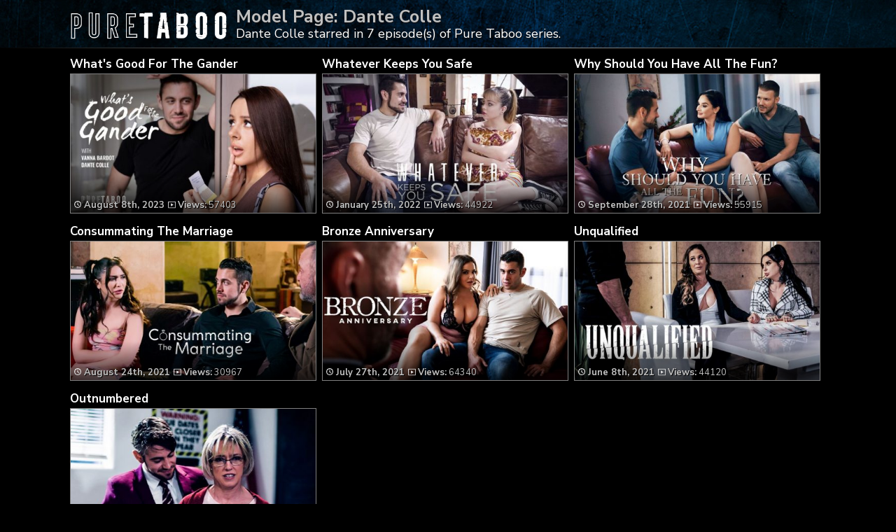

--- FILE ---
content_type: text/html; charset=UTF-8
request_url: https://puretaboo.org/tag/dante-colle/
body_size: 4275
content:
	<!DOCTYPE html>
<html>
<head>

<link rel="stylesheet" href="https://puretaboo.org/wp-content/themes/video-elements/style.css" type="text/css" media="screen and (min-width: 1110px)" />
<link rel="stylesheet" href="https://puretaboo.org/wp-content/themes/video-elements/style_tablet.css" type="text/css" media="screen and (max-width: 1110px)"  />
<link rel="stylesheet" href="https://puretaboo.org/wp-content/themes/video-elements/style_mobile.css" type="text/css" media="screen and (max-width: 479px)"  />
<link rel="stylesheet" href="https://puretaboo.org/wp-content/themes/video-elements/css/pure-min.css">

<link rel="alternate" type="application/rss+xml" title="Pure Taboo RSS Feed" href="https://puretaboo.org/feed/" />

<meta name="viewport" content="width=device-width, initial-scale=1">
<meta http-equiv="Content-Type" content="text/html; charset=UTF-8" />

<title>Dante Colle in Pure Taboo</title><meta name='robots' content='max-image-preview:large' />
<link rel="alternate" type="application/rss+xml" title="Pure Taboo &raquo; Dante Colle Tag Feed" href="https://puretaboo.org/tag/dante-colle/feed/" />

  <style id='wp-img-auto-sizes-contain-inline-css' type='text/css'>
img:is([sizes=auto i],[sizes^="auto," i]){contain-intrinsic-size:3000px 1500px}
/*# sourceURL=wp-img-auto-sizes-contain-inline-css */
</style>
<style id='classic-theme-styles-inline-css' type='text/css'>
/*! This file is auto-generated */
.wp-block-button__link{color:#fff;background-color:#32373c;border-radius:9999px;box-shadow:none;text-decoration:none;padding:calc(.667em + 2px) calc(1.333em + 2px);font-size:1.125em}.wp-block-file__button{background:#32373c;color:#fff;text-decoration:none}
/*# sourceURL=/wp-includes/css/classic-themes.min.css */
</style>
<link rel='stylesheet' id='wp-advanced-rp-css-css' href='https://puretaboo.org/wp-content/plugins/advanced-recent-posts-widget/css/advanced-recent-posts-widget.css?ver=6.9' type='text/css' media='all' />
<link rel='stylesheet' id='wp-pagenavi-style-css' href='https://puretaboo.org/wp-content/plugins/wp-pagenavi-style/css/css3_black.css?ver=1.0' type='text/css' media='all' />
<link rel="https://api.w.org/" href="https://puretaboo.org/wp-json/" /><link rel="alternate" title="JSON" type="application/json" href="https://puretaboo.org/wp-json/wp/v2/tags/230" /><link rel="EditURI" type="application/rsd+xml" title="RSD" href="https://puretaboo.org/xmlrpc.php?rsd" />
<meta name="generator" content="WordPress 6.9" />

	
<style id='global-styles-inline-css' type='text/css'>
:root{--wp--preset--aspect-ratio--square: 1;--wp--preset--aspect-ratio--4-3: 4/3;--wp--preset--aspect-ratio--3-4: 3/4;--wp--preset--aspect-ratio--3-2: 3/2;--wp--preset--aspect-ratio--2-3: 2/3;--wp--preset--aspect-ratio--16-9: 16/9;--wp--preset--aspect-ratio--9-16: 9/16;--wp--preset--color--black: #000000;--wp--preset--color--cyan-bluish-gray: #abb8c3;--wp--preset--color--white: #ffffff;--wp--preset--color--pale-pink: #f78da7;--wp--preset--color--vivid-red: #cf2e2e;--wp--preset--color--luminous-vivid-orange: #ff6900;--wp--preset--color--luminous-vivid-amber: #fcb900;--wp--preset--color--light-green-cyan: #7bdcb5;--wp--preset--color--vivid-green-cyan: #00d084;--wp--preset--color--pale-cyan-blue: #8ed1fc;--wp--preset--color--vivid-cyan-blue: #0693e3;--wp--preset--color--vivid-purple: #9b51e0;--wp--preset--gradient--vivid-cyan-blue-to-vivid-purple: linear-gradient(135deg,rgb(6,147,227) 0%,rgb(155,81,224) 100%);--wp--preset--gradient--light-green-cyan-to-vivid-green-cyan: linear-gradient(135deg,rgb(122,220,180) 0%,rgb(0,208,130) 100%);--wp--preset--gradient--luminous-vivid-amber-to-luminous-vivid-orange: linear-gradient(135deg,rgb(252,185,0) 0%,rgb(255,105,0) 100%);--wp--preset--gradient--luminous-vivid-orange-to-vivid-red: linear-gradient(135deg,rgb(255,105,0) 0%,rgb(207,46,46) 100%);--wp--preset--gradient--very-light-gray-to-cyan-bluish-gray: linear-gradient(135deg,rgb(238,238,238) 0%,rgb(169,184,195) 100%);--wp--preset--gradient--cool-to-warm-spectrum: linear-gradient(135deg,rgb(74,234,220) 0%,rgb(151,120,209) 20%,rgb(207,42,186) 40%,rgb(238,44,130) 60%,rgb(251,105,98) 80%,rgb(254,248,76) 100%);--wp--preset--gradient--blush-light-purple: linear-gradient(135deg,rgb(255,206,236) 0%,rgb(152,150,240) 100%);--wp--preset--gradient--blush-bordeaux: linear-gradient(135deg,rgb(254,205,165) 0%,rgb(254,45,45) 50%,rgb(107,0,62) 100%);--wp--preset--gradient--luminous-dusk: linear-gradient(135deg,rgb(255,203,112) 0%,rgb(199,81,192) 50%,rgb(65,88,208) 100%);--wp--preset--gradient--pale-ocean: linear-gradient(135deg,rgb(255,245,203) 0%,rgb(182,227,212) 50%,rgb(51,167,181) 100%);--wp--preset--gradient--electric-grass: linear-gradient(135deg,rgb(202,248,128) 0%,rgb(113,206,126) 100%);--wp--preset--gradient--midnight: linear-gradient(135deg,rgb(2,3,129) 0%,rgb(40,116,252) 100%);--wp--preset--font-size--small: 13px;--wp--preset--font-size--medium: 20px;--wp--preset--font-size--large: 36px;--wp--preset--font-size--x-large: 42px;--wp--preset--spacing--20: 0.44rem;--wp--preset--spacing--30: 0.67rem;--wp--preset--spacing--40: 1rem;--wp--preset--spacing--50: 1.5rem;--wp--preset--spacing--60: 2.25rem;--wp--preset--spacing--70: 3.38rem;--wp--preset--spacing--80: 5.06rem;--wp--preset--shadow--natural: 6px 6px 9px rgba(0, 0, 0, 0.2);--wp--preset--shadow--deep: 12px 12px 50px rgba(0, 0, 0, 0.4);--wp--preset--shadow--sharp: 6px 6px 0px rgba(0, 0, 0, 0.2);--wp--preset--shadow--outlined: 6px 6px 0px -3px rgb(255, 255, 255), 6px 6px rgb(0, 0, 0);--wp--preset--shadow--crisp: 6px 6px 0px rgb(0, 0, 0);}:where(.is-layout-flex){gap: 0.5em;}:where(.is-layout-grid){gap: 0.5em;}body .is-layout-flex{display: flex;}.is-layout-flex{flex-wrap: wrap;align-items: center;}.is-layout-flex > :is(*, div){margin: 0;}body .is-layout-grid{display: grid;}.is-layout-grid > :is(*, div){margin: 0;}:where(.wp-block-columns.is-layout-flex){gap: 2em;}:where(.wp-block-columns.is-layout-grid){gap: 2em;}:where(.wp-block-post-template.is-layout-flex){gap: 1.25em;}:where(.wp-block-post-template.is-layout-grid){gap: 1.25em;}.has-black-color{color: var(--wp--preset--color--black) !important;}.has-cyan-bluish-gray-color{color: var(--wp--preset--color--cyan-bluish-gray) !important;}.has-white-color{color: var(--wp--preset--color--white) !important;}.has-pale-pink-color{color: var(--wp--preset--color--pale-pink) !important;}.has-vivid-red-color{color: var(--wp--preset--color--vivid-red) !important;}.has-luminous-vivid-orange-color{color: var(--wp--preset--color--luminous-vivid-orange) !important;}.has-luminous-vivid-amber-color{color: var(--wp--preset--color--luminous-vivid-amber) !important;}.has-light-green-cyan-color{color: var(--wp--preset--color--light-green-cyan) !important;}.has-vivid-green-cyan-color{color: var(--wp--preset--color--vivid-green-cyan) !important;}.has-pale-cyan-blue-color{color: var(--wp--preset--color--pale-cyan-blue) !important;}.has-vivid-cyan-blue-color{color: var(--wp--preset--color--vivid-cyan-blue) !important;}.has-vivid-purple-color{color: var(--wp--preset--color--vivid-purple) !important;}.has-black-background-color{background-color: var(--wp--preset--color--black) !important;}.has-cyan-bluish-gray-background-color{background-color: var(--wp--preset--color--cyan-bluish-gray) !important;}.has-white-background-color{background-color: var(--wp--preset--color--white) !important;}.has-pale-pink-background-color{background-color: var(--wp--preset--color--pale-pink) !important;}.has-vivid-red-background-color{background-color: var(--wp--preset--color--vivid-red) !important;}.has-luminous-vivid-orange-background-color{background-color: var(--wp--preset--color--luminous-vivid-orange) !important;}.has-luminous-vivid-amber-background-color{background-color: var(--wp--preset--color--luminous-vivid-amber) !important;}.has-light-green-cyan-background-color{background-color: var(--wp--preset--color--light-green-cyan) !important;}.has-vivid-green-cyan-background-color{background-color: var(--wp--preset--color--vivid-green-cyan) !important;}.has-pale-cyan-blue-background-color{background-color: var(--wp--preset--color--pale-cyan-blue) !important;}.has-vivid-cyan-blue-background-color{background-color: var(--wp--preset--color--vivid-cyan-blue) !important;}.has-vivid-purple-background-color{background-color: var(--wp--preset--color--vivid-purple) !important;}.has-black-border-color{border-color: var(--wp--preset--color--black) !important;}.has-cyan-bluish-gray-border-color{border-color: var(--wp--preset--color--cyan-bluish-gray) !important;}.has-white-border-color{border-color: var(--wp--preset--color--white) !important;}.has-pale-pink-border-color{border-color: var(--wp--preset--color--pale-pink) !important;}.has-vivid-red-border-color{border-color: var(--wp--preset--color--vivid-red) !important;}.has-luminous-vivid-orange-border-color{border-color: var(--wp--preset--color--luminous-vivid-orange) !important;}.has-luminous-vivid-amber-border-color{border-color: var(--wp--preset--color--luminous-vivid-amber) !important;}.has-light-green-cyan-border-color{border-color: var(--wp--preset--color--light-green-cyan) !important;}.has-vivid-green-cyan-border-color{border-color: var(--wp--preset--color--vivid-green-cyan) !important;}.has-pale-cyan-blue-border-color{border-color: var(--wp--preset--color--pale-cyan-blue) !important;}.has-vivid-cyan-blue-border-color{border-color: var(--wp--preset--color--vivid-cyan-blue) !important;}.has-vivid-purple-border-color{border-color: var(--wp--preset--color--vivid-purple) !important;}.has-vivid-cyan-blue-to-vivid-purple-gradient-background{background: var(--wp--preset--gradient--vivid-cyan-blue-to-vivid-purple) !important;}.has-light-green-cyan-to-vivid-green-cyan-gradient-background{background: var(--wp--preset--gradient--light-green-cyan-to-vivid-green-cyan) !important;}.has-luminous-vivid-amber-to-luminous-vivid-orange-gradient-background{background: var(--wp--preset--gradient--luminous-vivid-amber-to-luminous-vivid-orange) !important;}.has-luminous-vivid-orange-to-vivid-red-gradient-background{background: var(--wp--preset--gradient--luminous-vivid-orange-to-vivid-red) !important;}.has-very-light-gray-to-cyan-bluish-gray-gradient-background{background: var(--wp--preset--gradient--very-light-gray-to-cyan-bluish-gray) !important;}.has-cool-to-warm-spectrum-gradient-background{background: var(--wp--preset--gradient--cool-to-warm-spectrum) !important;}.has-blush-light-purple-gradient-background{background: var(--wp--preset--gradient--blush-light-purple) !important;}.has-blush-bordeaux-gradient-background{background: var(--wp--preset--gradient--blush-bordeaux) !important;}.has-luminous-dusk-gradient-background{background: var(--wp--preset--gradient--luminous-dusk) !important;}.has-pale-ocean-gradient-background{background: var(--wp--preset--gradient--pale-ocean) !important;}.has-electric-grass-gradient-background{background: var(--wp--preset--gradient--electric-grass) !important;}.has-midnight-gradient-background{background: var(--wp--preset--gradient--midnight) !important;}.has-small-font-size{font-size: var(--wp--preset--font-size--small) !important;}.has-medium-font-size{font-size: var(--wp--preset--font-size--medium) !important;}.has-large-font-size{font-size: var(--wp--preset--font-size--large) !important;}.has-x-large-font-size{font-size: var(--wp--preset--font-size--x-large) !important;}
/*# sourceURL=global-styles-inline-css */
</style>
</head>

<body>
<div id="wrapper">
	<div id="header">
	<div id="header-inside"><a href="https://puretaboo.org/" title="Home" ><img id="logo_home" src="https://www.puretaboo.org/logo.png" alt="Pure Taboo" /></a><h1 class="model">Model Page: Dante Colle</h1><p>Dante Colle starred in 7 episode(s) of Pure Taboo series.</div>
	</div>
		
	<div id="content">
		<div id="content-inside">

		<div id="main">
					
				
		<div id="post-1575" class="multiple post-1575 post type-post status-publish format-standard has-post-thumbnail hentry category-episodes tag-dante-colle tag-vanna-bardot">		
			
		<div class="post-image">
		<div id="title-posta"><h2><a href="https://puretaboo.org/whats-good-for-the-gander/" rel="bookmark" title="What&#8217;s Good For The Gander">What's Good For The Gander</a></h2></div>			
		<div class="thumbz">
		<a href="https://puretaboo.org/whats-good-for-the-gander/" rel="bookmark" title="What&#8217;s Good For The Gander"><img width="480" height="270" src="https://puretaboo.org/wp-content/uploads/2023/08/112100_01_01-480x270.jpg" class="attachment-480p size-480p wp-post-image" alt="" decoding="async" fetchpriority="high" /></a>
		<div class="entry-multiple">
		
		<a href="https://puretaboo.org/whats-good-for-the-gander/" rel="bookmark" title="What&#8217;s Good For The Gander"><ul class="post-meta">
			<li><span style="font-weight: bold;"><img id="time" src="https://puretaboo.org/wp-content/themes/video-elements/images/time.png"> 
			August 8th, 2023</span><img id="views" src="https://puretaboo.org/wp-content/themes/video-elements/images/views.png"> <strong>Views:</strong> 57403			
			</li>
		</ul></a>
		
		</div>
		</div>
		
		</div>
		</div>
				
					
				
		<div id="post-1214" class="multiple post-1214 post type-post status-publish format-standard has-post-thumbnail hentry category-episodes tag-aliya-brynn tag-dante-colle">		
			
		<div class="post-image">
		<div id="title-posta"><h2><a href="https://puretaboo.org/whatever-keeps-you-safe/" rel="bookmark" title="Whatever Keeps You Safe">Whatever Keeps You Safe</a></h2></div>			
		<div class="thumbz">
		<a href="https://puretaboo.org/whatever-keeps-you-safe/" rel="bookmark" title="Whatever Keeps You Safe"><img width="480" height="270" src="https://puretaboo.org/wp-content/uploads/2022/01/56982_01_01-480x270.jpg" class="attachment-480p size-480p wp-post-image" alt="" decoding="async" /></a>
		<div class="entry-multiple">
		
		<a href="https://puretaboo.org/whatever-keeps-you-safe/" rel="bookmark" title="Whatever Keeps You Safe"><ul class="post-meta">
			<li><span style="font-weight: bold;"><img id="time" src="https://puretaboo.org/wp-content/themes/video-elements/images/time.png"> 
			January 25th, 2022</span><img id="views" src="https://puretaboo.org/wp-content/themes/video-elements/images/views.png"> <strong>Views:</strong> 44922			
			</li>
		</ul></a>
		
		</div>
		</div>
		
		</div>
		</div>
				
					
				
		<div id="post-1123" class="multiple post-1123 post type-post status-publish format-standard has-post-thumbnail hentry category-episodes tag-codey-steele tag-dante-colle tag-sheena-ryder">		
			
		<div class="post-image">
		<div id="title-posta"><h2><a href="https://puretaboo.org/why-should-you-have-all-the-fun/" rel="bookmark" title="Why Should You Have All The Fun?">Why Should You Have All The Fun?</a></h2></div>			
		<div class="thumbz">
		<a href="https://puretaboo.org/why-should-you-have-all-the-fun/" rel="bookmark" title="Why Should You Have All The Fun?"><img width="480" height="270" src="https://puretaboo.org/wp-content/uploads/2021/09/57335_01_01-480x270.jpg" class="attachment-480p size-480p wp-post-image" alt="" decoding="async" /></a>
		<div class="entry-multiple">
		
		<a href="https://puretaboo.org/why-should-you-have-all-the-fun/" rel="bookmark" title="Why Should You Have All The Fun?"><ul class="post-meta">
			<li><span style="font-weight: bold;"><img id="time" src="https://puretaboo.org/wp-content/themes/video-elements/images/time.png"> 
			September 28th, 2021</span><img id="views" src="https://puretaboo.org/wp-content/themes/video-elements/images/views.png"> <strong>Views:</strong> 55915			
			</li>
		</ul></a>
		
		</div>
		</div>
		
		</div>
		</div>
				
					
				
		<div id="post-1101" class="multiple post-1101 post type-post status-publish format-standard has-post-thumbnail hentry category-episodes tag-dante-colle tag-jane-wilde">		
			
		<div class="post-image">
		<div id="title-posta"><h2><a href="https://puretaboo.org/consummating-the-marriage/" rel="bookmark" title="Consummating The Marriage">Consummating The Marriage</a></h2></div>			
		<div class="thumbz">
		<a href="https://puretaboo.org/consummating-the-marriage/" rel="bookmark" title="Consummating The Marriage"><img width="480" height="270" src="https://puretaboo.org/wp-content/uploads/2021/08/57409_01_01-480x270.jpg" class="attachment-480p size-480p wp-post-image" alt="" decoding="async" loading="lazy" /></a>
		<div class="entry-multiple">
		
		<a href="https://puretaboo.org/consummating-the-marriage/" rel="bookmark" title="Consummating The Marriage"><ul class="post-meta">
			<li><span style="font-weight: bold;"><img id="time" src="https://puretaboo.org/wp-content/themes/video-elements/images/time.png"> 
			August 24th, 2021</span><img id="views" src="https://puretaboo.org/wp-content/themes/video-elements/images/views.png"> <strong>Views:</strong> 30967			
			</li>
		</ul></a>
		
		</div>
		</div>
		
		</div>
		</div>
				
					
				
		<div id="post-1084" class="multiple post-1084 post type-post status-publish format-standard has-post-thumbnail hentry category-episodes tag-charles-dera tag-dante-colle tag-natasha-nice">		
			
		<div class="post-image">
		<div id="title-posta"><h2><a href="https://puretaboo.org/bronze-anniversary/" rel="bookmark" title="Bronze Anniversary">Bronze Anniversary</a></h2></div>			
		<div class="thumbz">
		<a href="https://puretaboo.org/bronze-anniversary/" rel="bookmark" title="Bronze Anniversary"><img width="480" height="270" src="https://puretaboo.org/wp-content/uploads/2021/07/57661_01_01-480x270.jpg" class="attachment-480p size-480p wp-post-image" alt="" decoding="async" loading="lazy" /></a>
		<div class="entry-multiple">
		
		<a href="https://puretaboo.org/bronze-anniversary/" rel="bookmark" title="Bronze Anniversary"><ul class="post-meta">
			<li><span style="font-weight: bold;"><img id="time" src="https://puretaboo.org/wp-content/themes/video-elements/images/time.png"> 
			July 27th, 2021</span><img id="views" src="https://puretaboo.org/wp-content/themes/video-elements/images/views.png"> <strong>Views:</strong> 64340			
			</li>
		</ul></a>
		
		</div>
		</div>
		
		</div>
		</div>
				
					
				
		<div id="post-1047" class="multiple post-1047 post type-post status-publish format-standard has-post-thumbnail hentry category-episodes tag-cherie-deville tag-dante-colle tag-joanna-angel">		
			
		<div class="post-image">
		<div id="title-posta"><h2><a href="https://puretaboo.org/unqualified/" rel="bookmark" title="Unqualified">Unqualified</a></h2></div>			
		<div class="thumbz">
		<a href="https://puretaboo.org/unqualified/" rel="bookmark" title="Unqualified"><img width="480" height="270" src="https://puretaboo.org/wp-content/uploads/2021/06/57206_01_01-480x270.jpg" class="attachment-480p size-480p wp-post-image" alt="" decoding="async" loading="lazy" /></a>
		<div class="entry-multiple">
		
		<a href="https://puretaboo.org/unqualified/" rel="bookmark" title="Unqualified"><ul class="post-meta">
			<li><span style="font-weight: bold;"><img id="time" src="https://puretaboo.org/wp-content/themes/video-elements/images/time.png"> 
			June 8th, 2021</span><img id="views" src="https://puretaboo.org/wp-content/themes/video-elements/images/views.png"> <strong>Views:</strong> 44120			
			</li>
		</ul></a>
		
		</div>
		</div>
		
		</div>
		</div>
				
					
				
		<div id="post-856" class="multiple post-856 post type-post status-publish format-standard has-post-thumbnail hentry category-episodes tag-dante-colle tag-dee-williams tag-juan-loco tag-nathan-bronson tag-robby-echo">		
			
		<div class="post-image">
		<div id="title-posta"><h2><a href="https://puretaboo.org/outnumbered/" rel="bookmark" title="Outnumbered">Outnumbered</a></h2></div>			
		<div class="thumbz">
		<a href="https://puretaboo.org/outnumbered/" rel="bookmark" title="Outnumbered"><img width="480" height="270" src="https://puretaboo.org/wp-content/uploads/2020/09/53427_01_01-480x270.jpg" class="attachment-480p size-480p wp-post-image" alt="" decoding="async" loading="lazy" /></a>
		<div class="entry-multiple">
		
		<a href="https://puretaboo.org/outnumbered/" rel="bookmark" title="Outnumbered"><ul class="post-meta">
			<li><span style="font-weight: bold;"><img id="time" src="https://puretaboo.org/wp-content/themes/video-elements/images/time.png"> 
			September 10th, 2020</span><img id="views" src="https://puretaboo.org/wp-content/themes/video-elements/images/views.png"> <strong>Views:</strong> 46219			
			</li>
		</ul></a>
		
		</div>
		</div>
		
		</div>
		</div>
				
								
				
				
			 
			</div>
			
					

		</div>
	</div>

	<div id="footer">
		<div id="footer-inside">
						

			
		<p style="text-align: center;">Copyright &#9400; 2026 Pure Taboo / PureTaboo.org <br>All Rights Reserved. </p> 
		</div>
	</div>
	<script type="speculationrules">
{"prefetch":[{"source":"document","where":{"and":[{"href_matches":"/*"},{"not":{"href_matches":["/wp-*.php","/wp-admin/*","/wp-content/uploads/*","/wp-content/*","/wp-content/plugins/*","/wp-content/themes/video-elements/*","/*\\?(.+)"]}},{"not":{"selector_matches":"a[rel~=\"nofollow\"]"}},{"not":{"selector_matches":".no-prefetch, .no-prefetch a"}}]},"eagerness":"conservative"}]}
</script>
<script type="text/javascript" src="https://puretaboo.org/wp-content/plugins/page-links-to/dist/new-tab.js?ver=3.3.7" id="page-links-to-js"></script>
	
		<script type="text/javascript">
  var _paq = _paq || [];
  _paq.push(['trackPageView']);
  _paq.push(['enableLinkTracking']);
	(function() {
    var u="//puretaboo.org/";
    _paq.push(["setTrackerUrl", u+"piwik.php"]);
    _paq.push(["setSiteId", "97"]);
    var d=document, g=d.createElement("script"), s=d.getElementsByTagName("script")[0];
    g.type="text/javascript"; g.async=true; g.defer=true; g.src=u+"piwik.php"; s.parentNode.insertBefore(g,s);
})();
</script>
<script defer src="https://static.cloudflareinsights.com/beacon.min.js/vcd15cbe7772f49c399c6a5babf22c1241717689176015" integrity="sha512-ZpsOmlRQV6y907TI0dKBHq9Md29nnaEIPlkf84rnaERnq6zvWvPUqr2ft8M1aS28oN72PdrCzSjY4U6VaAw1EQ==" data-cf-beacon='{"version":"2024.11.0","token":"094feb9d3d7b4558b5d3ea08813b67d9","r":1,"server_timing":{"name":{"cfCacheStatus":true,"cfEdge":true,"cfExtPri":true,"cfL4":true,"cfOrigin":true,"cfSpeedBrain":true},"location_startswith":null}}' crossorigin="anonymous"></script>
</body>
</html>

--- FILE ---
content_type: text/css
request_url: https://puretaboo.org/wp-content/themes/video-elements/style_tablet.css
body_size: 5492
content:
@import url(https://fonts.googleapis.com/css?family=Nunito+Sans:300,400,700,900);
/*********************************************************************************************

Theme Name: Video Elements
Theme URI: http://www.press75.com/
Description: Designed by Jason Schuller
Version: 2.5.3
Author: Press75.com
Author URI: http://www.press75.com/

**********************************************************************************************

Designed and Built by Jason Schuller - theSevenFive.com

CSS, XHTML and Design Files are all Copyright 2007-2010 Circa75 Media, LLC

Be inspired, but please don't steal...

**********************************************************************************************

0.  CSS Reset
1.  Basic Setup (Body, Fonts, etc.)
2.  Header Styles
3.  Navigation and Menu Styles
4.  Main Content
5.  Breadcrumbs
6.  Search Form
7.  Multiple Post Pages
8.  Single Post Pages
9.  Post Comment Styles
10. Pagination
11. Sidebar Styles
12. Footer Styles
	
**********************************************************************************************/


/********************************************************************************************* 

0. CSS Reset 

*********************************************************************************************/
body, div, dl, dt, dd, ul, ol, li, h1, h2, h3, h4, h5, h6, pre, form, fieldset, input, textarea, p, blockquote, th, td {
margin: 0;
padding: 0;
}

table {
border-collapse: collapse;
border-spacing: 0;
}

fieldset, img {border: 0;}

address, caption, cite, code, dfn, em, strong, th, var {
font-style: normal;

}

ol, ul {list-style: none;}
caption, th {text-align: left;}

h1, h2, h3, h4, h5, h6 {
font-size: 100%;

}

q:before, q:after {content: '';}
abbr, acronym {border: 0;}
.morecontent span {
    display: none;
}
h2.empty {text-align: center; padding-top: 2%; padding-bottom: 2%;}
#navbar {
  background: #07a81e;
  position: sticky;
  top: 0;
  width: 100%;
  display: block;
  transition: top 0.1s;
  border-bottom: 0.4vw black solid;
  z-index: 1;
}

#navbar h1 {
    font-size: 3.7vw;
    font-weight: 800;
    padding: 0.1vw;
    color: white;
    text-align: center;}
/*********************************************************************************************

1. Basic Setup (Body, Fonts, etc.) 

*********************************************************************************************/
html,
body {
display: initial;
width: 100%;
height: auto;
background: black;
font-family: 'Nunito Sans', sans-serif;
font-weight: 400;
font-size: 15px;
color: silver;
}
#sidebar-home {width: 96%; font-size: 2vw; line-height: 100%; clear: both; margin: 0 0 0 2vw; height: auto;}
#title {font-size: 3vw; font-weight: 800; line-height: 150%; color: silver; margin-bottom: 5px;} 
#title span {vertical-align: middle !important; color: silver;}
#homepage-recent-posts, #homepage-pages, #homepage-categories, #homepage-archives, #home-partofnetwork {float: left; display: block; list-style: inside; line-height: 150%}
#homepage-recent-posts {width: 50%; line-height: 150%; margin-bottom: 5vw;}
#homepage-pages {width: 50%;}
#main ul li {list-style: none;}
#homepage-archives li {list-style: outside none disc !important;}

#breaker-main {    clear: both;
    color: Gold;
    display: block;
    float: left;
    font-size: 2vw;
    font-weight: 700;
    margin-left: 0.5%;
    margin-right: 0.5%;
    text-align: center;
    width: 49%;
	height:32vw;}
#breaker-main button {    

	background-image: -moz-linear-gradient(center bottom , rgba(0, 0, 0, 0.9) 0%, rgba(0, 0, 0, 0.9) 5%, rgba(0, 0, 0, 0) 100%), url("images/button_bg_home_tablet.jpg");
	background-image: linear-gradient(to left, rgba(255,0,0,0), rgba(0,0,0,1)), url("images/button_bg_home_tablet.jpg");
	background-image: -webkit-linear-gradient(bottom,  rgba(0,0,0,0.6) 0%,rgba(0,0,0,0.3) 15%,rgba(0,0,0,0) 100%), url("images/button_bg_home_tablet.jpg");
    background-size: cover;
	background-position: center top;
    border: 0.3vw solid Gold;
    font-size: 2.7vw;
    font-weight: 800;
    height: 26.6vw;
    line-height: 100%;
    margin-top: 0;
    padding-top: 14.5vw;
	padding-right: 1.5vw;
    text-align: right;
    text-shadow: -1px -1px 0 #000, 1px -1px 0 #000, -1px 2px 0 #000, 2px 2px 0 #000;
    white-space: normal;
    width: 100%;}
#breaker-main strong {font-weight: 800; color: Orange;}
#breaker-main button img {    height: auto;
    max-width: 15vw;
    padding-top: 7vw;
    vertical-align: bottom;}
#breaker-main button:hover {border: 0.3vw solid white;}


#breaker-main-right {
    color: Gold;
    display: block;
    float: left;
    font-size: 2vw;
    font-weight: 700;
    margin-left: 0.5%;
    margin-right: 0.5%;
    text-align: center;
    width: 49%;
	height:32vw;}
#breaker-main-right button {    

	background-image: -moz-linear-gradient(center bottom , rgba(0, 0, 0, 0.9) 0%, rgba(0, 0, 0, 0.9) 5%, rgba(0, 0, 0, 0) 100%), url("images/button_bg_home_right_tablet.jpg");
	background-image: linear-gradient(to left, rgba(255,0,0,0), rgba(0,0,0,1)), url("images/button_bg_home_right_tablet.jpg");
	background-image: -webkit-linear-gradient(bottom,  rgba(0,0,0,0.6) 0%,rgba(0,0,0,0.3) 15%,rgba(0,0,0,0) 100%), url("images/button_bg_home_right_tablet.jpg");
    background-size: cover;
	background-position: center top;
    border: 0.3vw solid Gold;
    font-size: 2.7vw;
    font-weight: 800;
    height: 26.6vw;
    line-height: 100%;
    margin-top: 0;
    padding-top: 14.5vw;
	padding-right: 1.5vw;
    text-align: right;
    white-space: normal;
	text-shadow: -1px -1px 5px #000, 1px -1px 5px #000, -1px 2px 5px #000, 2px 2px 1px #000;
    width: 100%;}
#breaker-main-right strong {font-weight: 800; color: Orange;}
#breaker-main-right button img {    height: auto;
    max-width: 15vw;
    padding-top: 7vw;
    vertical-align: bottom;}
#breaker-main-right button:hover {border: 0.3vw solid white;}

#breaker-main-middle {
    color: Gold;
    display: block;
    float: left;
    font-size: 2vw;
    font-weight: 700;
    margin-left: 0.5%;
    margin-right: 0.5%;
    text-align: center;
    width: 49%;
	height:32vw;}
#breaker-main-middle button {    

	background-image: -moz-linear-gradient(center bottom , rgba(0, 0, 0, 0.7) 0%, rgba(0, 0, 0, 0.7) 5%, rgba(0, 0, 0, 0) 100%), url("images/button_bg_home_middle.jpg");
	background-image: linear-gradient(to left, rgba(255,0,0,0), rgba(0,0,0,0.7)), url("images/button_bg_home_middle.jpg");
	background-image: -webkit-linear-gradient(bottom,  rgba(0,0,0,0.7) 0%,rgba(0,0,0,0.7) 5%,rgba(0,0,0,0) 100%), url("images/button_bg_home_middle.jpg");
    background-size: cover;
	background-position: center center;
    border: 0.3vw solid Gold;
    font-size: 2.7vw;
    font-weight: 800;
    height: 26.6vw;
    line-height: 100%;
    margin-top: 0;
    padding-top: 14.5vw;
    text-align: center;
    white-space: normal;
    width: 100%;}
#breaker-main-middle strong {font-weight: 800; color: Orange;}
#breaker-main-middle button img {    height: auto;
    max-width: 15vw;
    padding-top: 1vw;
    vertical-align: bottom;}
#breaker-main-middle button:hover {border: 0.3vw solid white;}

#breaker-horizontal {width: 100%; margin: 0 0 2vw 0; display: block; text-align: center; clear: both;}
#breaker-horizontal button {background: black url("images/bg.jpg") no-repeat scroll center top; border: 0.4vw solid Gold;     font-size: 3vw;     font-weight: 800;  padding: 1vw;   line-height: 120%;     margin-top: 0;     text-align: center; 	text-shadow: 1px 1px 1px black;     white-space: normal;     width: 100%;}
#breaker-horizontal button img {max-width: 15vw; height: auto; vertical-align: -0.4vw;}
#breaker-horizontal button:hover {border: 0.4vw solid white;}

#breaker {padding-top: 0vw; margin-bottom: 3vw; display: block; text-align: center;clear:both; font-size: 1.5vw;}
#breaker button {background: rgba(0, 0, 0, 0) url("images/bg.jpg");
    border: 0.4vw solid Gold;
    font-size: 3.5vw;
	padding: 1vw;
	line-height: 5vw;
    font-weight: 800;
    margin-top: 1vw;
    text-align: center;
    white-space: normal;
	background-size: cover;
    width: 100%;}
#breaker button:hover {border: 0.4vw solid white;}
#breaker button img {height: auto;
max-width: 19vw;
    vertical-align: -0.8vw;}
.widgettitle {text-align: center; color: grey; font-size: 2vw; margin-bottom: 2vw;}
#TrailerClip {font-size: 3.5vw;background: blueviolet; border: 0;}
#title-single {font-size: 1.6vw; padding-bottom: 1vw;}
#LongClip {font-size: 3.5vw; background: blueviolet;border: 0;}
h1 {font-size: 1em;}
.model {color: silver; font-size: 2vw; padding-top: 1vw;}

#breadcrumbs h2 {font-size: 3vw;
    font-weight: 700 !important;
    line-height: 3vw;
	margin-top: 1vw;}
.title {line-height: 1em;}
h3 {font-size: 21px; color: white;}
#index-starring {      clear: both;
    font-size: 3.5vw;
    height: 6vw;
    width: 100%;}

.wp-pagenavi {color: white;
    font-size: 2vw;
    text-align: center;
	margin-bottom: 4vw;
    width: 99%;}
a:link, a:visited {
color: #888888;
}
.description
{	display: none;
    font-size: 4vw !important;
    height: 30vw;
    line-height: 4vw !important;
    margin-bottom: 1vw !important;
    overflow-y: auto;
	}
a:hover {
color: #808080;
}

abbr,acronym {
border-bottom: 1px dotted;
cursor: help;
} 

em {font-style: italic;}
ol,ul {margin: 0;}
ol li {list-style: decimal outside;}
ul li {list-style: none;}

th,td {
border: 1px solid;
padding: 8px;
}

th {
font-weight:bold;
text-align:center;
}

caption {
margin-bottom: 8px;
text-align: center;
}


a:link, a:visited {text-decoration: none;}

:focus {
outline: 0;
}

.alignleft {
float: left;
}

.alignright {
float: right;
}


/*********************************************************************************************

2. Header Styles

*********************************************************************************************/
#header {
width: 100%;
font-size: 1.4vw;
line-height: 1.7vw;
float: left;
color: white;
text-shadow: 1px 1px 1px #111;
border: 0;
}
#header {	background-image: url(images/bg.jpg);
background-size: cover;
font-weight: 400;
background-repeat: no-repeat;
background-color: #000000;
background-position: top center;
padding-bottom: 0;}
#header::after {
 content: "";
 background-image: linear-gradient(to right, black, silver, black);
 height: 1px; /*for horizontal border; width for vertical*/
 display: block;
}
#logo_home {height: auto;    padding-left: 1vw;    padding-right: 1vw;    padding-top: 1vw; width: 13vw; float: left;}
#logo_single {height: auto;    padding-left: 1vw;    padding-right: 1vw;    padding-top: 1vw; width: 8vw; float: left;}
#header-inside p {padding: 1vw;     text-align: justify;}
#batonik {font-size: 4vw; color: white; width: 100%; text-align: center;}
#batonik a {width: 90%; font-weight: 600; color: white; padding-left: 15px; padding-right: 15px; margin-bottom: 20px;}
.advanced_recent_posts_widget ul li { width: 33.3%; font-size: 1.8vw; margin-bottom: -0.7vw;}
.advanced_recent_posts_widget img {  width: 100%; height: auto; border: 0; }
.advanced_recent_posts_widget .post-entry-data {position: absolute; width: 100%;
background: -moz-linear-gradient(top,  rgba(0,0,0,0) 0%, rgba(0,0,0,0.9) 170%, rgba(0,0,0,0.9) 55%);
background: -webkit-linear-gradient(top,  rgba(0,0,0,0) 0%,rgba(0,0,0,0.9) 170%,rgba(0,0,0,0.9) 55%);
background: linear-gradient(to bottom,  rgba(0,0,0,0) 0%,rgba(0,0,0,0.9) 170%,rgba(0,0,0,0.9) 55%);
filter: progid:DXImageTransform.Microsoft.gradient( startColorstr='#00000000', endColorstr='#e6000000',GradientType=0 );
padding-left: 5px;
padding-bottom: 5px;
bottom: 0vw;
height: 2.6vw;
font-size: 1.5vw;
color: white;
text-shadow: 1px 1px 1px black, -1px 1px 1px black, 0 0 5px black;
font-weight: 600;
}
/*********************************************************************************************

3. Navigation Wrapper and Menu Styles

*********************************************************************************************/
#navigation {
background: #2A2A2A url(images/navigation-bg.jpg) top left repeat-x;
width: 100%;
float: left;
}

#navigation-inside {
width: 960px;
margin: 0px auto;
}

.menu, .menu * { /* SuperFish Menu Styles */
margin: 0;
padding: 0;
list-style: none;
}

.menu { 
background: url(images/menu-li-bg.jpg) top left no-repeat;
line-height: 1;
float: left;
padding: 0 0 0 10px;
}

.menu a {
display: block;
position: relative;
}

.menu a, .menu a:visited  {
color: #FFFFFF;
}

.menu a:hover  {
color: #CCCCCC;
}

.menu ul li {
width: 100%;
}

.menu ul {
position: absolute;
top: -15000px;
width: 160px; /* Left Offset of Sub-Menus Need to Match */
}

.menu li:hover ul, 
.menu li.sfHover ul {
left: 0;
top: 28px; /* Match Top UL List Item Height */
z-index: 10000;
}

ul.menu li:hover li ul, 
ul.menu li.sfHover li ul {
top: -15000px;
}

ul.menu li li:hover ul, 
ul.menu li li.sfHover ul {
left: 160px; /* Match ul width. */
top: 0;
}

ul.menu li li:hover li ul, 
ul.menu li li.sfHover li ul {
top: -15000px;
}

ul.menu li li li:hover ul, 
ul.menu li li li.sfHover ul {
left: 160px; /* Match ul width. */
top: 0;
}

.menu li {
background: url(images/menu-li-bg.jpg) top right no-repeat;
float: left;
padding: 10px 25px 12px 15px;
position: relative;
}

.menu li:hover {
visibility: inherit; /* Fixes IE7 Sticky Bug */
}

.menu li ul {
background: url(images/menu-ul-bg.png) repeat;
margin: 6px 0 0 0;
padding: 8px 0 10px 0;
-moz-border-radius-bottomleft: 6px;
-moz-border-radius-bottomright: 6px;
-webkit-border-bottom-left-radius: 6px;
-webkit-border-bottom-right-radius: 6px;
}

.menu li li {
background: none;
padding: 5px 12px 5px 15px;
}

.menu li li:hover {
background: none;
}

.menu li li ul {
background: url(images/menu-ul-bg.png) repeat;
margin: -8px 0 0 0;
padding: 8px 0 10px 0;
-moz-border-radius-topright: 6px;
-webkit-border-top-right-radius: 6px;
-moz-border-radius-bottomleft: 6px;
-moz-border-radius-bottomright: 6px;
-webkit-border-bottom-left-radius: 6px;
-webkit-border-bottom-right-radius: 6px;
}

li.subscribe {
background: url(images/rss.png) top right no-repeat;
padding-right: 45px;
}


/*********************************************************************************************

4. Main Content

*********************************************************************************************/
#content {
background: black;
width: 100%;
float: left;
}
#banner {max-width: 100%;
    padding-top: 1vw;}
#pokapoka {width: 100%; text-align: center; font-size: 5vw; margin-bottom: 2vw;}
.button-warning {background: #eac103; }
#banner-button {border: 0.7vw solid white;
    display: block;
    font-size: 6.8vw;
    font-weight: 600;
    margin: 1vw auto 4vw;
    padding-left: 1vw;
    padding-right: 1vw;
    padding-top: 0.4vw;
    white-space: normal;
    width: 96%;}
#content-inside {

width:96%;
margin: 0 0 0 2%;
}

#main {
float: left;
width:100%;
margin-top: 1vw;
}

#main-full {
float: left;
}

#single-logo {display: none;}
.thumbs-rating-container {font-size: 3vw !important;padding: 1vw !important;}
.thumbs-rating-container span {width: 6vw !important;}
#buttons {width: 100%; text-align: center; margin-top: 2%; margin-bottom: 2%;}
/*********************************************************************************************

5. Breadcrumbs

*********************************************************************************************/
#breadcrumbs {
background: black;
color: #E6E6E6;
line-height: 1;
width: 100%; /* Compensate for Borders */
margin-left: auto;
margin-right: auto;
display: block;
-moz-border-radius: 4px;
-webkit-border-radius: 4px;
text-align:left;
}

#breadcrumbs p {
width: 100%;
float: left;
margin: 0;
padding: 9px 10px 0 10px;
}

#breadcrumbs a {
color: white;
}

#breadcrumbs a:hover {
color: #B0B0B0;
}

#breadcrumbs strong {
color: white;
}


/*********************************************************************************************

6. Search Form

*********************************************************************************************/
input#s {
background: black;
border-left: 1px solid #444444;
border-top: none;
border-right: 1px solid #444444;
border-bottom: none;
color: #808080;
font-size: 12px;
width: 230px;
margin: 0;
padding: 9px 8px 8px 8px;
}

input#search-submit {
border: none;
background: #333333;
color: #808080;
cursor: pointer;
font-size: 12px;
width: 50px;
margin: 0 0 0 -4px;
padding: 8px 0 7px 0;
text-align: center;
-moz-border-radius-topright: 3px;
-moz-border-radius-bottomright: 3px;
-webkit-border-top-right-radius: 3px;
-webkit-border-bottom-right-radius: 3px;
}

input#search-submit:hover {
background: #555555;
}


/*********************************************************************************************

7. Multiple Post Pages

*********************************************************************************************/
.multiple {
margin: 0;
float: left;
width: 49%;
height: 32vw;
margin-left: 0.5%;
margin-right: 0.5%;
}

.wp-post-image {border: 0;}
#title-posta {margin: 0;}
#title-posta h2 {font-size: 2vw; font-weight: 700;}
#title-posta h2 a {color: white;}
#starrings { text-shadow: 0 0 12px black, 0 2px 6px black, 1px 1px 0 black;     color: white;     position: absolute;     right: -1px; 	color:silver; 	font-weight: bold;     text-align: right;     top: 1px;     width: 100%; 	font-size: 1.4vw; 	}
#starrings a {margin-right: 0.6vw; color: white;}
#starrings img {border: 0;}
.entry-multiple {
	background: -moz-linear-gradient(top,  rgba(0,0,0,0) 8%, rgba(0,0,0,0.9) 120%, rgba(0,0,0,0.9) 100%);
background: -webkit-linear-gradient(top,  rgba(0,0,0,0) 8%,rgba(0,0,0,0.9) 120%,rgba(0,0,0,0.9) 100%);
background: linear-gradient(to bottom,  rgba(0,0,0,0) 8%,rgba(0,0,0,0.9) 120%,rgba(0,0,0,0.9) 100%);
filter: progid:DXImageTransform.Microsoft.gradient( startColorstr='#00000000', endColorstr='#e6000000',GradientType=0 );

	bottom: 7px;
	height: 6vw;
    left: 1px;
    position: absolute;
    width: 100%;

}

.post-image {
float: left;
width: 100%;
margin: 0 0 2vw;
}
 
.thumbz {

position: relative;
}

.thumbz img {
border: 1px solid gray;
width: 100%;
height: auto;
}
.thumbz img:hover
{border: 1px solid silver;}

.instant {
display: none;
z-index: -100;
}

.instant-view {
text-align: center;
}

ul.post-meta li {
    color: silver;
    font-size: 1.5vw;
    margin-left: 0.4vw;
    margin-top: 2.2vw;
    padding: 1.6vw 0.4vw 0 0;
    text-shadow: 1px 1px 1px black;
}
.post-meta li img {border: 0;}
.post-meta li img:hover {border: 0;}
#time {max-width: 1.2vw; height: auto;}
#views {height: auto;     margin-left: 1vw;     max-width: 1.4vw;     vertical-align: -0.2vw;}
#star {max-width: 1.1vw; height: auto; vertical-align: inherit;}
#views-single {margin-left: 0.2vw; max-width: 1.3vw; height: auto; vertical-align: -0.2vw; width: 1.3vw;}
#star-single {margin-left: 0.2vw; max-width: 1.3vw; height: auto;vertical-align: -0.1vw;}
#category {margin-left: 0.2vw; max-width: 1.8vw; height: auto; vertical-align: -0.2vw;}
#time-single {margin-left: 0; max-width: 1.1vw; height: auto; vertical-align: 0vw; width: 1.1vw;}

.entry-sidebar {display: block; width: 21%; float: right; margin-left: 0.5vw;}
.entry-sidebar-1080p, .entry-sidebar-720p, .entry-sidebar-mobile {display: none;}
.entry-sidebar button {
white-space: normal;
height: 42.2vw;
width: 100%;
font-size: 2.3vw;
font-weight: 800;
line-height: 100%;
padding-top: 30vw;
background-image: linear-gradient(to left, rgba(255,0,0,0), rgba(0,0,0,0.7)), url("images/button_bg_single.jpg");
background-image: -webkit-linear-gradient(bottom,  rgba(0,0,0,0.7) 0%,rgba(0,0,0,0.7) 5%,rgba(0,0,0,0) 100%), url("images/button_bg_single.jpg");
background-size: cover; 
background-position: center center;}

.entry-sidebar button img { width: 15vw; margin-top: 7vw;}

.entry h2 {color: silver; padding: 1vw; line-height: 120%; font-size: 3vw;}
.entry h3 {color: silver; padding-bottom: 2vw; font-size: 3vw; line-height: 110%;}
.entry p strong {color: silver;}
.entry ul li {list-style: inside none disc; margin-left: 5px; padding: 0.5vw; color: grey; line-height: 120%;}
.entry li {color: silver; text-align: left; text-decoration: none; list-style: inside none disc; padding: 1vw; font-size: 2vw;}
.entry blockquote {color: grey; font-size: 150%; line-height: 150%; padding: 1vw;}
.entry blockquote img {padding-left: 1vw; margin: 0;}

/*********************************************************************************************

8. Single Post Pages

*********************************************************************************************/
.single {
width: 100%;
}

.full {
width: 100%;
}
.entry p
{color: grey;
font-size: 2.2vw;  line-height: 125%;
padding-bottom: 2vw;
text-align: justify;
}
.entry p strong {color: silver;}
#promo {font-weight: 600;font-size: 8vw; line-height: 1.1em; color: yellow; text-align: center; margin-bottom: 10px;}
.entry
{width: width: 100%;

}
video {width: 78.4% !important; height: auto;}

.entry ol {
margin: 0 0 15px 20px;
}

p img {
padding: 0;
color: #666666;
max-width: 100%;
}

img.centered {
display: block;
margin-left: auto;
margin-right: auto;
}

img.alignright {
padding: 5px;
margin: 0 0 2px 15px;
}

img.alignleft {
padding: 5px;
margin: 0 15px 2px 0;
}

.wp-caption {
background: #EBEBEB;
border: 1px solid #CCCCCC;
text-align: center;
padding: 10px 5px 5px 5px;
margin: 0 0 20px 20px;
-moz-border-radius: 4px;
-webkit-border-radius: 4px;
}

.wp-caption img {
padding: 0;
margin: 0 0 5px;
}

.wp-caption-text {
margin: 10px 0 0;
padding: 0;
}

.wp-caption .wp-caption-text, .wp-caption .wp-caption-dd {
font-size: 12px !important;
text-align: center; 
margin: 0;
padding: 0;
}

#video {
background: #333333 url(images/video-bg.jpg) top left repeat-x;
width: 100%;
float: left;
}

#video-inside {
width: 960px;
margin: 0px auto;
padding: 20px 0 20px 0;
text-align: center;
}


/*********************************************************************************************

9. Post Comment Styles

*********************************************************************************************/
#comments {
width: 620px;
}

#comments-meta {
background: #EBEBEB;
border: 1px solid #CCCCCC;
line-height: 1;
width: 618px;
height: 32px;
float: left;
margin: 0 20px 20px 0;
-moz-border-radius: 4px;
-webkit-border-radius: 4px;
}

#comments-meta p {
margin: 0;
padding: 9px 10px 0 10px;
}

#comments-meta a {
color: #808080;
}

#comments ol li {
list-style: none;
}

ol.commentlist li {
padding: 0 0 20px 0;
}

ol.commentlist li.alt {
padding: 0 0 20px 0;
}

ol.commentlist li ul.children { 
list-style: none; 
text-indent: 0; 
}

ol.commentlist li ul.children li {
border: none;
padding: 25px 0 0 25px;
}

ol.commentlist li ul.children li.alt {
border: none;
padding: 25px 0 0 25px;
}

ol.commentlist li ul.children li.depth-2 {margin: 0;}
ol.commentlist li ul.children li.depth-3 {margin: 0;}
ol.commentlist li ul.children li.depth-4 {margin: 0;}
ol.commentlist li ul.children li.depth-5 {margin: 0;}

ol.commentlist li div.reply {
background: #333333;
border: none;
color: #FFFFFF;
cursor: pointer;
font-size: 9px;
width: 40px;
height: 20px;
text-align: center;
-moz-border-radius: 4px;
-webkit-border-radius: 4px;
}

ol.commentlist li div.reply a {
color: #FFFFFF;
}

ol.commentlist li div.reply:hover {
background: #666666;
color: #FFFFFF;
}

.comment-author {
font-size: 14px;
font-weight: normal;
}

.comment-meta {
font-size: 10px;
font-weight: normal;
}

.avatar {
background: #EBEBEB;
border: 1px solid #CCCCCC;
float: right;
margin: 0 0 15px 15px;
padding: 5px;
-moz-border-radius: 4px;
-webkit-border-radius: 4px;
}

#respond {
width: 100%;
padding: 20px 0 0 0;
}

.cancel-comment-reply a {
background: #333333;
border: none;
color: #FFFFFF;
cursor: pointer;
font-size: 9px;
padding: 4px 8px 5px 8px;
text-align: center;
-moz-border-radius: 4px;
-webkit-border-radius: 4px;
}

.cancel-comment-reply a:hover {
background: #666666;
color: #FFFFFF;
}

#author, #email, #url, #comment {
background: #FFFFFF url(images/fields.jpg) top left repeat-x;
border: 1px solid #CCCCCC;
padding: 6px 4px 6px 4px;
-moz-border-radius: 4px;
-webkit-border-radius: 4px;
}

#comment {
width: 98%;
max-width: 610px;
}

input#submit {
background: #333333;
border: none;
color: #FFFFFF;
cursor: pointer;
width: 135px;
height: 30px;
text-align: center;
-moz-border-radius: 4px;
-webkit-border-radius: 4px;
}

input#submit:hover {
background: #666666;
color: #FFFFFF;
}


/*********************************************************************************************

10. Pagination

*********************************************************************************************/
#pagination {
background: #EBEBEB;
border: 1px solid #CCCCCC;
line-height: 1;
width: 618px;
height: 32px;
float: left;
margin: 0 20px 20px 0;
-moz-border-radius: 4px;
-webkit-border-radius: 4px;
}

#pagination p {
margin: 0;
padding: 9px 10px 0 10px;
}

#pagination a {
color: #808080;
}

#pagination a:hover {
color: #B0B0B0;
}


/*********************************************************************************************

11. Sidebar Styles

*********************************************************************************************/
#sidebar {
clear:both;
width: 100%;
display: none;
}
.advanced_recent_posts_widget img {max-width: 100% !important; height: auto !important;}
#sidebar h2 {
font-size: 13px;
font-weight: bold;
}

.widget  {
float: left;
width: 100%;
margin-bottom: 3vw;
}

.cat-posts-item {
float: left;
margin: 4px 0 6px 0;
}

.post-image-sidebar {
margin: 0 20px 0 0;
float: left;
}

.post-image-sidebar img {
margin: 5px 0 0 5px;
}

.post-frame-sidebar {
background: url(images/post-frame-sidebar.png) 0 0 no-repeat;
width: 94px;
height: 74px;
position: absolute;
}

.post-frame-sidebar:hover {
background: url(images/post-frame-sidebar.png) 0 -74px no-repeat;
width: 94px;
height: 74px;
}

.sidebar-ad {
margin: 5px 15px 10px 0;
}

#sidebar ul li ul {
margin: 0 0 0 15px;
}

.widget_categories ul ul{
padding-left:20px;
}


/*********************************************************************************************

12. Footer Styles

*********************************************************************************************/
#footer {
color: white;
width: 100%;
float: left;
font-size: 1.4vw;
line-height: 1.7vw;
border-top: 0;
text-align: center;
background-image: url(images/bg.jpg);
background-repeat: no-repeat;
background-position: top bottom;
background-size: cover;
}
#footer::before {
 content: "";
 background-image: linear-gradient(to right, black, silver, black);
 height: 1px; /*for horizontal border; width for vertical*/
 display: block;
}
#footer-inside p {padding: 1vw;}
#footer-inside {
margin: 0px auto;

}

#footer a {
color: #FFFFFF;
}

#footer a:hover {
color: #CCCCCC;
}

video {object-fit: cover;}
